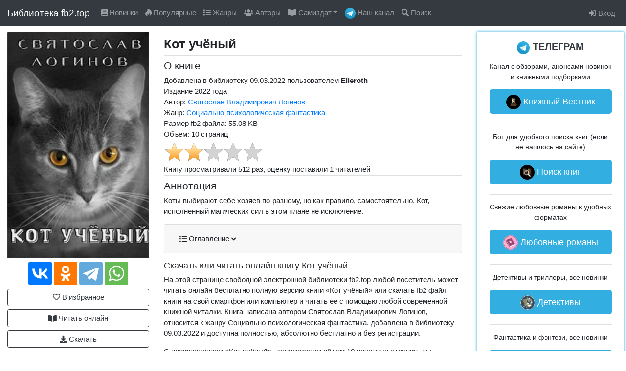

--- FILE ---
content_type: text/html; charset=UTF-8
request_url: https://fb2.top/kot-uchenyy-656006
body_size: 6970
content:
<!doctype html>
<html lang="ru">
<head>
    <meta charset="utf-8">
    <title>Кот учёный - читать онлайн бесплатно полную версию книги или скачать в формате fb2 (Святослав Владимирович Логинов)</title>
    <meta name="description"
          content="Читать полную версию книги Кот учёный (Святослав Владимирович Логинов) бесплатно онлайн или скачать в формате fb2 в библиотеке fb2.top">
    <meta name="keywords" content="Кот учёный читать онлайн, Святослав Владимирович Логинов, скачать fb2, полная версия">
    <meta name="robots" content="index,follow">
    <meta name="viewport" content="width=device-width, initial-scale=1">
    <meta http-equiv="Content-Type" content="text/html; charset=utf-8">
            <link rel="canonical" href="https://fb2.top/kot-uchenyy-656006"/>
        <meta property="og:url" content="https://fb2.top/kot-uchenyy-656006">
    
    <link rel="image_src" href="https://sun9-79.userapi.com/impg/zaHkAgPu76zHa4kdg37M2DhIAEP7c5nKGQJ4dQ/PCY_4HX4dJs.jpg?size=225x360&amp;quality=96&amp;sign=6022b3dbb5e4528671005e150a935aa3&amp;c_uniq_tag=xSFDOT36g5YFS_L7n5OrkBr7kqbfJ0ztptpvb5v4Ps4&amp;type=album"/>

    <meta property="og:title" content="Кот учёный - читать онлайн бесплатно полную версию книги или скачать в формате fb2 (Святослав Владимирович Логинов)">
    <meta property="og:image" content="https://sun9-79.userapi.com/impg/zaHkAgPu76zHa4kdg37M2DhIAEP7c5nKGQJ4dQ/PCY_4HX4dJs.jpg?size=225x360&amp;quality=96&amp;sign=6022b3dbb5e4528671005e150a935aa3&amp;c_uniq_tag=xSFDOT36g5YFS_L7n5OrkBr7kqbfJ0ztptpvb5v4Ps4&amp;type=album">
    <meta property="og:description" content="Читать полную версию книги Кот учёный (Святослав Владимирович Логинов) бесплатно онлайн или скачать в формате fb2 в библиотеке fb2.top">
    <meta property="og:type" content="book">





<!-- CSRF Token -->
    <meta name="csrf-token" content="d6pFESTdWbnMooNUOSXJwGynQBE8cMb15Gl5wmcq">

    <link rel="icon" href="/favicon.ico" type="image/x-icon">

    <!-- Styles -->
    <link rel="stylesheet preload" href="/lib/bootstrap-4.6.0/css/bootstrap.min.css" as="style" type="text/css"/>
    <link rel="stylesheet preload" href="/lib/lib.css?v=2" as="style" type="text/css"/>
    <link rel="stylesheet preload" href="/css/style.css?v=9" as="style" type="text/css"/>


</head>
<body>
<div id="wrapper">
    <nav class="navbar fixed-top navbar-expand-lg navbar-dark bg-dark">
        <div class="container-fluid p-0">
            <a class="navbar-brand" href="/">Библиотека fb2.top</a>

            <a class="tg mr-2 d-block d-lg-none" rel="nofollow" target="_blank"
               href="https://t.me/joinchat/hTe7SPFBwOZlYmFi"
               onclick="ym(67247512,'reachGoal','1');"><img height="24px" src="/img/tg_logo_32.png"><span
                    class="d-none d-sm-inline"> Наш канал</span></a>

            <button class="navbar-toggler" type="button" data-toggle="collapse" data-target="#navbarSupportedContent"
                    aria-controls="navbarSupportedContent" aria-expanded="false" aria-label="Toggle navigation">
                <span class="navbar-toggler-icon"></span>
            </button>

            <div class="collapse navbar-collapse" id="navbarSupportedContent">

                <ul class="navbar-nav mr-auto">
                    <li class="nav-item">
                        <a class="nav-link" href="/new-books"><i class="fas fa-book"></i> Новинки</a>
                    </li>
                    <li class="nav-item">
                        <a class="nav-link" href="/popular-books"><i class="fab fa-hotjar"></i> Популярные</a>
                    </li>
                    <li class="nav-item">
                        <a class="nav-link" href="/genres"><i class="fa fa-list"></i> Жанры</a>
                    </li>
                    <li class="nav-item">
                        <a class="nav-link" href="/authors"><i class="fa fa-users"></i> Авторы</a>
                    </li>
                    <li class="nav-item dropdown">
                        <a class="nav-link dropdown-toggle" href="#" id="navbarDropdown" role="button"
                           data-toggle="dropdown" aria-haspopup="true" aria-expanded="false">
                            <i class="fa fa-book-open"></i> Самиздат</a>
                        <div class="dropdown-menu dropdown-menu-left" aria-labelledby="navbarDropdown">
                            <a class="dropdown-item" href="/l"><i class="fab fa-hotjar"></i> Новинки самиздата</a>
                            <a class="dropdown-item" href="/l/genres"><i class="fas fa-list"></i> Жанры самиздата</a>
                            <a class="dropdown-item" href="/a"><i class="fas fa-book-reader"></i> Разное</a>

                        </div>
                    </li>
                    <li class="nav-item d-none d-xl-inline-block">
                        <a class="nav-link" rel="nofollow" target="_blank" href="https://t.me/joinchat/hTe7SPFBwOZlYmFi"
                           onclick="ym(67247512,'reachGoal','1');"><img height="22px" src="/img/tg_logo_32.png"> Наш
                            канал</a>
                    </li>

                    <li class="nav-item">
                        <a class="nav-link" href="/search"><i class="fa fa-search"></i> Поиск</a>
                    </li>

                    <!--
                    <li class="nav-item">
                        <a class="nav-link" href="/series"><i class="fa fa-code-branch"></i> Серии</a>
                    </li>
                    -->
                </ul>

                <ul class="navbar-nav">

                                    <!--
                        <li class="nav-item">
                            <a class="nav-link" href="/abuse"><i class="fas fa-exclamation"></i> Правообладателям</a>
                        </li>
                        -->
                        <li class="nav-item">
                            <a class="nav-link" href="/login"><i class="fas fa-sign-in-alt"></i> Вход</a>
                        </li>
                    
                                    </ul>


            </div>
        </div>
    </nav>

                <div itemscope="itemscope" itemtype="http://schema.org/Book" class="container-fluid main-container mt-2">

            <div class="row">
                <div class="col-sm-12 col-md-4 col-lg-3 col-xl-3">
                    <img src="https://sun9-79.userapi.com/impg/zaHkAgPu76zHa4kdg37M2DhIAEP7c5nKGQJ4dQ/PCY_4HX4dJs.jpg?size=225x360&amp;quality=96&amp;sign=6022b3dbb5e4528671005e150a935aa3&amp;c_uniq_tag=xSFDOT36g5YFS_L7n5OrkBr7kqbfJ0ztptpvb5v4Ps4&amp;type=album" class="card-img-top mx-auto d-block book-info-poster-img"
                         alt="Обложка книги Кот учёный" itemprop="image">

                    <div class="text-center mt-2">
                        <script src="https://yastatic.net/share2/share.js" async></script>
                        <div class="ya-share2" data-curtain data-size="l"
                             data-services="vkontakte,odnoklassniki,telegram,whatsapp"></div>
                    </div>


                    
                        <a data-toggle="modal" data-target="#modalNeedLogin" id="favorites-nologin" rel="nofollow"
                           href="#" class="btn btn-outline-dark btn-block mx-auto mt-2">
                            <i class="far fa-heart"></i>
                            В избранное
                        </a>

                        <!--
                                                   <div class="alert alert-primary mt-2" role="alert">
                                                       Книга доступна только <a href="/register"> зарегистрированным</a> пользователям.
                                                   </div>
                        -->
                    
                    
                                                    <a href="/kot-uchenyy-656006/read"
                               class="btn btn-outline-dark btn-block mx-auto mt-2"><i class="fa fa-book-open"></i>
                                Читать онлайн</a>

                            <a rel="nofollow" href="#" class="btn btn-outline-dark btn-block mx-auto"
                               id="book-download"><i class="fa fa-download"></i> Скачать</a>
                        
                    
                                                                        <a rel="nofollow" target="_blank" href="https://t.me/hotfictionbooks"
                               class="btn btn-outline-dark btn-block mx-auto mt-2"
                               onclick="ym(67247512,'reachGoal','12');">
                                <img src="/img/tg_logo_32.png" width="22px" height="22px">
                                <span>Скачать в ТГ</span>
                            </a>
                            











                    <!-- Yandex.RTB -->
                    <script>window.yaContextCb=window.yaContextCb||[]</script>
                    <script src="https://yandex.ru/ads/system/context.js" async></script>

                    <!-- Yandex.RTB R-A-3673201-1 -->
                    <div class="ad-slot ad-slot--rtb-top">
                        <div id="yandex_rtb_R-A-3673201-1"></div>
                    </div>
                    <script>
                        window.yaContextCb.push(() => {
                            Ya.Context.AdvManager.render({
                                "blockId": "R-A-3673201-1",
                                "renderTo": "yandex_rtb_R-A-3673201-1"
                            })
                        })
                    </script>

                </div>

                <div class="col-sm-12 col-md-8 col-lg-5 col-xl-6">

                    <div class="book-info pt-0">
                        <div class="book-info-body">
                            <h1 itemprop="name" data-widget-litres-book class="book-title">Кот учёный</h1>

                            
                            <h2 class="book-title pt-2">О книге</h2>

                            <div class="info-row">
                                Добавлена в библиотеку 09.03.2022
                                пользователем                                     <b>Elleroth</b>
                                                            </div>

                                                            <div class="info-row">
                                    Издание <span itemprop="copyrightYear">2022</span> года
                                </div>
                            
                                                            <div class="info-row">
                                                                            Автор: <a href="/authors/loginov-svyatoslav-7101"><span
                                                data-widget-litres-author
                                                itemprop="author">Святослав Владимирович Логинов</span></a>
                                                                    </div>
                            
                            
                                                            <div class="info-row">
                                                                            Жанр: <a href="/genres/socialyno-psihologicheskaya-fantastika"><span
                                                itemprop="genre">Социально-психологическая фантастика</span></a>
                                                                    </div>
                            
                            
                                                            <div class="info-row">
                                    Размер fb2 файла: 55.08 KB
                                </div>
                            
                                                            <div class="info-row">
                                    Объём: <span itemprop="numberOfPages">10</span> страниц
                                </div>
                            
                            <div id="rating"></div>

                                                            <div class="info-row" itemprop="aggregateRating" itemscope
                                     itemtype="http://schema.org/AggregateRating">
                                    <meta itemprop="worstRating" content="1">
                                    <meta itemprop="bestRating" content="5">
                                    <meta itemprop="ratingCount" content="1">
                                    <div class="d-none" itemprop="ratingValue">2</div>
                                    Книгу просматривали 512 раз, оценку поставили 1
                                    читателей
                                </div>
                            
                            







                            <h2 class="book-title pt-2">Аннотация</h2>

                            
                                                                    <div itemprop="description" class="info-row">
                                        <div class='annotation'>
    <p>Коты выбирают себе хозяев по-разному, но как правило, самостоятельно. Кот, исполненный магических сил в этом плане не исключение.</p>
   </div>
                                    </div>
                                
                                
                                    <div class="accordion" id="accordionContents">
                                        <div class="card">
                                            <div class="card-header" id="headingOne">
                                                <h3 class="mb-0">
                                                    <button class="btn btn-block contents" type="button"
                                                            data-toggle="collapse" data-target="#collapseOne"
                                                            aria-expanded="true" aria-controls="collapseOne">
                                                        <i class="fas fa-list-ul"></i>
                                                        Оглавление
                                                        <i class="fas fa-angle-down"></i>
                                                    </button>
                                                </h3>
                                            </div>

                                            <div id="collapseOne" class="collapse" aria-labelledby="headingOne"
                                                 data-parent="#accordionContents">
                                                                                                    <div class="card-body">
                                                        <ul>
                                                                                                                                                                                        <li class="mg-0 mt-1"><a
                                                                        href="/kot-uchenyy-656006/read/part-1#1">Начало книги</a>
                                                                </li>
                                                                                                                    </ul>
                                                    </div>
                                                                                            </div>

                                        </div>
                                    </div>

                                
                            




                            <!-- Yandex.RTB R-A-3673201-2 -->
                            <div id="yandex_rtb_R-A-3673201-2"></div>
                            <script>
                                window.yaContextCb.push(() => {
                                    Ya.Context.AdvManager.render({
                                        "blockId": "R-A-3673201-2",
                                        "renderTo": "yandex_rtb_R-A-3673201-2"
                                    })
                                })
                            </script>

                            
                                <div itemprop="description" class="pt-2 mt-2">
                                    <h3>Скачать или читать онлайн книгу Кот учёный</h3>
                                    <p>На этой странице свободной электронной библиотеки fb2.top любой посетитель может
                                        читать онлайн бесплатно полную версию книги «Кот учёный» или скачать fb2
                                        файл книги на свой смартфон или компьютер и читать её с помощью любой
                                        современной книжной читалки. Книга                                             написана                                                 автором  Святослав Владимирович Логинов,
                                                                                      относится к                                                                                             жанру Социально-психологическая фантастика,
                                                                                                                                 добавлена в библиотеку 09.03.2022 и доступна
                                            полностью, абсолютно бесплатно и без регистрации.
                                                                            </p>
                                    <p>С произведением «Кот учёный»                                            , занимающим объем 10 печатных страниц,
                                         вы наверняка проведете не один увлекательный вечер. В нашей онлайн
                                        читалке предусмотрен ночной режим чтения, который отлично подойдет для тёмного
                                        времени суток и чтения перед сном. Помимо этого, конечно же, можно читать
                                        «Кот учёный» полностью в классическом режиме или же скачать всю книгу
                                        целиком на свой смартфон в удобном формате fb2. Желаем увлекательного
                                        чтения!</p>
                                </div>

                            
                            

                                                            <div>
                                    <h3>С этой книгой читают: </h3>
                                    <ul class="pl-4">
                                                                                    <li class="pt-1"><a href="/jus-naturae-645069">Jus naturae</a>
                                                - Святослав Логинов</li>
                                                                                    <li class="pt-1"><a href="/gornoe-selenie-641064">Горное селение</a>
                                                - Святослав Логинов</li>
                                                                                    <li class="pt-1"><a href="/doroga-na-tribesovo-635658">Дорога на Трибесово</a>
                                                - Святослав Логинов</li>
                                                                                    <li class="pt-1"><a href="/ogurcy-venok-sonetov-634021">Огурцы (Венок сонетов)</a>
                                                - Святослав Логинов</li>
                                                                                    <li class="pt-1"><a href="/kostyum-629571">Костюм</a>
                                                - Святослав Логинов</li>
                                                                                    <li class="pt-1"><a href="/gorod-ubiyc-655386">Город убийц</a>
                                                - Наталья Точильникова</li>
                                                                                    <li class="pt-1"><a href="/pasynok-imperii-655385">Пасынок империи</a>
                                                - Наталья Точильникова</li>
                                                                                    <li class="pt-1"><a href="/kratos-1-655311">Кратос 1</a>
                                                - Наталья Точильникова</li>
                                                                                    <li class="pt-1"><a href="/inye-655310">Иные</a>
                                                - Наталья Точильникова</li>
                                                                                    <li class="pt-1"><a href="/zemlya-posle-655278">Земля после</a>
                                                - Юрий Симоненко</li>
                                                                            </ul>
                                </div>
                            
                            
                            

                            

                            <input type="hidden" name="bookId" value="656006">
                            <input type="hidden" name="average_rating" value="2">
                            <input type="hidden" name="userId" value="-1">
                            <input type="hidden" name="download" value="/kot-uchenyy-656006/download">

                            
                        </div>
                    </div>

                </div>

                <div class="col-sm-12 col-md-12 col-lg-4 col-xl-3 pr-lg-1">

                    <div class="sidebar">
    <div class="sidebar-inner">
        <div class="sidebar-box tg mt-3 mt-lg-0 ">
            <div class="sidebar-content">
                <div class="sidebar-title"><img src="/img/tg_logo_32.png"> ТЕЛЕГРАМ</div>
                <p>Канал с обзорами, анонсами новинок и книжными подборками</p>
                <a class="tg-btn" rel="nofollow" target="_blank" href="https://t.me/duosoft_books"
                   onclick="ym(67247512,'reachGoal','5');"><img src="/img/vestnik.knig-32.jpg"> Книжный Вестник</a>

                <div class="grey-line mb-3"></div>
                <p>Бот для удобного поиска книг (если не нашлось на сайте)</p>
                <a class="tg-btn" rel="nofollow" target="_blank" href="https://t.me/fb2top_bot"
                   onclick="ym(67247512,'reachGoal','6');"><img src="/img/bot-32.jpg"> Поиск книг</a>

                <div class="grey-line mb-3"></div>
                <p>Свежие любовные романы в удобных форматах</p>
                <a class="tg-btn" rel="nofollow" target="_blank" href="https://t.me/newlovebooks"
                   onclick="ym(67247512,'reachGoal','7');"><img src="/img/newlovebooks-32.jpg"> Любовные романы</a>

                <div class="grey-line mb-3"></div>
                <p>Детективы и триллеры, все новинки</p>
                <a class="tg-btn" rel="nofollow" target="_blank" href="https://t.me/hotdetectivebooks"
                   onclick="ym(67247512,'reachGoal','14');"><img src="/img/DETECTIVE-32.jpg"> Детективы</a>

                <div class="grey-line mb-3"></div>
                <p>Фантастика и фэнтези, все новинки </p>
                <a class="tg-btn" rel="nofollow" target="_blank" href="https://t.me/hotfictionbooks"
                   onclick="ym(67247512,'reachGoal','15');"><img src="/img/fantasy-32.jpg"> Фантастика</a>

                <div class="grey-line mb-3"></div>
                <p>Отборные классические книги </p>
                <a class="tg-btn" rel="nofollow" target="_blank" href="https://t.me/freeclassicbooks"
                   onclick="ym(67247512,'reachGoal','16');"><img src="/img/classicbooks-32.jpg"> Классика</a>


            </div>
        </div>
        
        
        
        
        
        
        
        <div class="sidebar-box vk mt-3">
            <div class="sidebar-content">
                <div class="sidebar-title"><img src="/img/vk.png"> ВКОНТАКТЕ</div>
                <p>Цитаты, афоризмы, стихи, книжные подборки, обсуждения и многое другое</p>
                <a class="vk-btn" rel="nofollow" target="_blank" href="https://vk.com/duosoft_books"
                   onclick="ym(67247512,'reachGoal','9');"><img src="/img/vestnik.knig-32.jpg"> Книжный Вестник</a>
            </div>
        </div>

        <div class="sidebar-box insta mt-3">
            <div class="sidebar-content">
                <div class="sidebar-title"> БИБЛИОТЕКИ</div>
                <p>Библиотека с любовными романами, которая наверняка придётся по вкусу женской части аудитории</p>
                <a class="insta-btn" target="_blank" href="https://ladylib.top"><img src="/img/newlovebooks-32.jpg">
                    Любовные романы</a>

                <div class="grey-line mb-3"></div>
                <p>Библиотека с фантастикой и фэнтези, а также смежных жанров</p>
                <a class="insta-btn" target="_blank" href="https://fictionbooks.top"><img src="/img/fantasy-32.jpg">
                    Фантастика</a>

                <div class="grey-line mb-3"></div>
                <p>Самые популярные книги в формате фб2</p>
                <a class="insta-btn" target="_blank" href="https://фб2.рф"><img src="/img/classicbooks-32.jpg"> Топ фб2
                    книги</a>
            </div>
        </div>

        
    </div>

</div>

                </div>
            </div>

        </div>

        
            <div class="modal fade" id="modalNeedLogin" tabindex="-1" aria-labelledby="modalInfoTitle"
                 aria-hidden="true">
                <div class="modal-dialog modal-dialog-centered modal-dialog-scrollable">
                    <div class="modal-content">
                        <div class="modal-header">
                            <h3 class="modal-title p-0">Авторизация</h3>
                            <button type="button" class="close" data-dismiss="modal" aria-label="Close">
                                <span aria-hidden="true">&times;</span>
                            </button>
                        </div>
                        <div class="modal-body">
                            Чтобы пользоваться всеми функциями библиотеки (книжная полка, списки читаемого и т.д.), вам
                            нужно <a href="/register">зарегистрироваться</a> или <a href="/login">войти</a> в свой
                            аккаунт.
                        </div>
                        <div class="modal-footer">
                            <a href="/register" class="btn btn-primary">Регистрация</a>
                        </div>

                    </div>
                </div>
            </div>

        
    





</div>

<footer class="p-2">
    <div class="footer-content">
        <div class="start">

        </div>
        <div class="center">
            <a href="/abuse">Роскомнадзору</a>
            <a class="pl-sm-2" href="/abuse">Правообладателям</a>
            <a class="pl-sm-2" href="/privacy">Политика обработки персональных данных</a>
        </div>
        <div class="end">

            <!-- <span> Информация на сайте предназначена для лиц, достигших 18 лет.</span> -->
        </div>

    </div>
</footer>

<!-- Styles -->

<link rel="stylesheet preload" href="https://cdnjs.cloudflare.com/ajax/libs/font-awesome/5.15.3/css/all.min.css"
      as="style" type="text/css"/>

<!-- Scripts -->
<script src="/lib/jquery-3.6.0.min.js" defer></script>
<script src="/lib/bootstrap-4.6.0/js/bootstrap.min.js" defer></script>
<script src="/lib/lib.js?v=3" defer></script>
<script src="/js/js.js?v=12" defer></script>


<!-- Yandex.Metrika counter -->
<script type="text/javascript">
    (function (m, e, t, r, i, k, a) {
        m[i] = m[i] || function () {
            (m[i].a = m[i].a || []).push(arguments)
        };
        m[i].l = 1 * new Date();
        k = e.createElement(t), a = e.getElementsByTagName(t)[0], k.async = 1, k.src = r, a.parentNode.insertBefore(k, a)
    })
    (window, document, "script", "https://mc.yandex.ru/metrika/tag.js", "ym");

    ym(67247512, "init", {
        clickmap: true,
        trackLinks: true,
        accurateTrackBounce: true,
        webvisor: true
    });
</script>
<noscript>
    <div><img src="https://mc.yandex.ru/watch/67247512" style="position:absolute; left:-9999px;" alt=""/></div>
</noscript>
<!-- /Yandex.Metrika counter -->

<!-- Global site tag (gtag.js) - Google Analytics -->
<script async src="https://www.googletagmanager.com/gtag/js?id=UA-177760544-1"></script>
<script>
    window.dataLayer = window.dataLayer || [];

    function gtag() {
        dataLayer.push(arguments);
    }

    gtag('js', new Date());

    gtag('config', 'UA-177760544-1');
</script>



</body>
</html>


--- FILE ---
content_type: text/css
request_url: https://fb2.top/css/style.css?v=9
body_size: 2654
content:
body, html {
    font-family: Verdana, Arial, sans-serif;
    background-color: #FFFFFF;
    height: 100%;
    font-size: 15px;
}
body {
    display: flex;
    flex-direction: column;
}
#wrapper {
    margin: 57px 0 30px 0;
    flex: 1 0 auto;
}

.hide {
    display: none;
}
.center-child-block > div {
    margin: 20px auto 10px;
}

.loading > span {
    display: inline-block;
}
.book-preview {

}
h1 {
    font-size: 22px;
    font-weight: 900;
}
h2 {
    font-size: 18px;
}
a {
    transition: all 0.3s;
}
nav.navbar > div {
    max-width: 1500px;
}
nav.navbar a.navbar-brand {
    flex: 1;
}
.navbar a.tg {
    color: white;
}
.navbar-dark .navbar-nav .nav-link:hover {
    color: white;
}
.book-preview .book-poster-box {
    position: relative;
    height: 100%;
    width: 100%;
}
.book-preview .card-img-top {
    height: 250px;
    object-fit: fill;
}
.book-preview .card-text {
    -webkit-hyphens: auto;
    -moz-hyphens: auto;
    -ms-hyphens: auto;
    hyphens: auto;
    font-size: 13px;
    overflow: hidden;
    text-overflow: ellipsis;
    display: -webkit-box;
    -webkit-line-clamp: 2;
    -webkit-box-orient: vertical;
}
.book-preview .card-title {
    -webkit-hyphens: auto;
    -moz-hyphens: auto;
    -ms-hyphens: auto;
    hyphens: auto;
    font-size: 14px;
    font-weight: 800;
    overflow: hidden;
    text-overflow: ellipsis;
    display: -webkit-box;
    -webkit-line-clamp: 2;
    -webkit-box-orient: vertical;
}

.book-preview a {
    font-size: 12px;
}

.card-body ul {
    padding-left: 10px;
}
.mg-0 {
    margin-left: 10px;
}
.mg-1 {
    margin-left: 10px;
}
.mg-2 {
    margin-left: 20px;
}
.mg-3 {
    margin-left: 30px;
}
.mg-4 {
    margin-left: 40px;
}
.mg-5 {
    margin-left: 50px;
}
.mg-6 {
    margin-left: 60px;
}
a.btn span {
    vertical-align: middle;
}



.main-container {
    max-width: 1500px;
}
.site-title-block {

}
.site-title {
    max-width: 600px;
    margin: 0 auto;
    padding-top: 30px;
    text-align: center;
}
.site-title h1 span.lib {
    font-size: 45px;
    font-weight: 900;
    background: linear-gradient(to right, #EA1847, #F84A31);
    color: #EA1847;
    -webkit-background-clip: text;
    -webkit-text-fill-color: transparent;
}
.site-title h1 span.sub {
    display: block;
    background: linear-gradient(to right, #EA1847, #F84A31);
    font-size: 19px;
    color: white;
    line-height: 35px;
}

.book-info-body {
    overflow-wrap: break-word;
}



.category-title {

}
h3 {
    font-size: 16px;
}
.category-title h2, .category-title h1 {
    font-size: 16px;
    font-weight: 900;
    color: #343A40;
    text-align: center;
}
.index-page .category-title h2 {

}
.category-title .subtitle {
    text-align: center;
}
.borderless {
    border: none;
}
.borderfull {
    border: 1px solid rgba(0, 0, 0, 0.125);
}

.grey-back {
    box-shadow: 0 0 5px 2px gainsboro;
}

.sidebar {

}
.sidebar .sidebar-box {
    border: 1px solid rgba(0, 0, 0, 0.125);
    box-shadow: 0 0 10px 5px rgba(0, 0, 0, 0.125);

}
.sidebar .sidebar-box.tg {
    box-shadow: 0 0 5px 0 #32AEE1;
}
.sidebar .sidebar-box.insta {
    box-shadow: 0 0 5px 0 #E317C8;
}

.sidebar .sidebar-box.vk {
    box-shadow: 0 0 5px 0 #5181B8;
}

.tg-btn {
    background-color: #32AEE1;
    border-radius: 5px;
    color: #FFFFFF;
    display: block;
    line-height: 50px;
    text-align: center;
    margin-bottom: 20px;
    font-size: 18px;
}
.tg-btn:hover {
    text-decoration: none;
    box-shadow: 0 0 10px 0 #32AEE1;
    color: white;
}

.insta-btn {
    border-radius: 5px;
    background: linear-gradient(to right, #FCDD31, #E317C8);
    color: #FFFFFF;
    display: block;
    line-height: 50px;
    text-align: center;
    margin-bottom: 20px;
    font-size: 18px;
}
.insta-btn:hover {
    text-decoration: none;
    box-shadow: 0 0 10px 0 #E317C8;
    color: white;
}

.vk-btn {
    border-radius: 5px;
    background: #5181B8;
    color: #FFFFFF;
    display: block;
    line-height: 50px;
    text-align: center;
    margin-bottom: 20px;
    font-size: 18px;
}
.vk-btn:hover {
    text-decoration: none;
    box-shadow: 0 0 10px 0 #5181B8;
    color: white;
}


.sidebar .sidebar-content {
    padding: 0 10px;
    max-width: 270px;
    margin: 0 auto;
    text-align: center;
}
.sidebar .sidebar-content a img {
    border-radius: 200px;
    width: 30px;
    vertical-align: middle;
}
.sidebar .sidebar-content img {
    width: 26px;
    vertical-align: text-top;
}
.sidebar .sidebar-content img.qr {
    height: 100%;
    width: 100%;
    max-height: 200px;
    max-width: 200px;
}
.sidebar .sidebar-content p {
    font-size: 14px;
}
.sidebar .sidebar-content .sidebar-title,
.sidebar .sidebar-content .sidebar-title a {
    font-size: 20px;
    font-weight: 900;
    margin: 15px 0;
    color: #343a40;
}
.sidebar .sidebar-content ul {
    text-align: left;
}
.sidebar .sidebar-content ul li {

}
.sidebar .sidebar-content ul li a {
    text-decoration: underline;
    color: #343a40;
}

.grey-line {
    border-top: 2px solid rgba(0, 0, 0, 0.125);
}
#rating {
    text-align: left;
    padding: 5px 0;
}



.home-container {
    max-width: 1500px;
}
.home-container a {
    color: black;
    transition: all 0.3s;
}
.home-container a.nav-link.active {
    background-color: #343A40;
}
.home-container a:hover {
    color: #343A40;
}



.book-card {
    height: 100%;
    display: flex;
    flex-direction: column;
    border: 1px solid #FDFDFD;
    padding: 7px;
    transition: all 0.6s;
    box-shadow: 0 0 5px 2px gainsboro;
}
.book-card:hover {
    box-shadow: 0 0 10px 5px #C6C5C5;
}
.book-card .genre-box {

}
.book-card .poster-box {
    position: relative;
}
.book-card .poster-box .rating-box {
    position: absolute;
    top: 25px;
    left: -8px;
    background: #343A40;
    padding: 8px;
    color: white;
    font-weight: 700;
}
.book-card .poster-box img {
    object-fit: fill;
    width: 100%;
}
.book-card .card-title {
    min-height: 40px;
}
.book-card .card-title a {
    color: black;
    -webkit-hyphens: auto;
    -moz-hyphens: auto;
    -ms-hyphens: auto;
    hyphens: auto;
    overflow: hidden;
    text-overflow: ellipsis;
    display: -webkit-box;
    -webkit-line-clamp: 4;
    -webkit-box-orient: vertical;
}
.book-card .authors-box {
    -webkit-hyphens: auto;
    -moz-hyphens: auto;
    -ms-hyphens: auto;
    hyphens: auto;
    overflow: hidden;
    text-overflow: ellipsis;
    display: -webkit-box;
    -webkit-line-clamp: 3;
    -webkit-box-orient: vertical;
    font-size: 13px;
    margin-bottom: 15px;
}
.book-card .genre-box {
    height: 65px;
    background: url("/img/2-block-2.png") no-repeat;
    background-size: 100% 100%;
    font-size: 12px;
    color: #FFFFFF;
    margin: 4px 0 8px -8px;
    padding: 0 8px;
    display: flex;
    align-items: center;
}
.book-card .genre-box p {
    margin: 0 0 4px 0;
    line-height: 15px;
    -webkit-hyphens: auto;
    -moz-hyphens: auto;
    -ms-hyphens: auto;
    hyphens: auto;
    overflow: hidden;
    text-overflow: ellipsis;
    display: -webkit-box;
    -webkit-line-clamp: 3;
    -webkit-box-orient: vertical;
}
.book-card .body-box {
    margin: 10px 6px;
    flex-grow: 1;
}
.book-card .card-title a {
    font-size: 12px;
    font-weight: bold;
    text-decoration: none;
    line-height: 18px;
}

.book-card .authors-box {
    line-height: 16px;
}

.book-card .buttons-box {
    background-color: white;
    border-top: 1px solid #cbcbcb;
    border-bottom: 1px solid #cbcbcb;
    height: 40px;
    line-height: 40px;
    margin: -10px -8px;
    text-align: center;
    display: flex;
    justify-content: center;
}

.book-card .buttons-box a,
.book-card .buttons-box button {
    text-decoration: none;
    color: black;
    font-size: 11px;
    font-weight: bold;
    display: block;
    flex: 1;
    transition: all 0.3s;
}
.book-card .buttons-box form{
    width: 100%;
    height: 100%;
}
.book-card .buttons-box button {
    width: 100%;
    height: 100%;
}
.book-card .buttons-box a:hover,
.book-card .buttons-box button:hover {
    color: white;
    background-color: #343A40;
    border-color: #343A40;
}
.book-card .buttons-box a:not(:first-child) {
    border-left: 1px solid #cbcbcb;
}


footer {
    background-color: #343A40;
    flex-shrink: 0;
}
footer .footer-content {
    display: flex;
    justify-content: center;
    max-width: 1500px;
    margin: 0 auto;
}
footer .footer-content .start {
    flex-grow: 1;
}
footer .footer-content .center {
    flex-grow: 1;
}
footer .footer-content .end {
    padding: 0 10px;
}
footer .footer-content .end span:first-child {
    color: red;
    font-size: 18px;
    font-weight: bold;
}
footer .footer-content .end span {
    font-size: 12px;
    color: white;
}
footer a {
    color: rgba(255, 255, 255, 0.5);
}
footer a:hover {
    color: white;
}


.card h1 {
    font-size: 1.2rem;
}

h1.book-title {
    font-size: 1.7rem;
    text-align: center;
    margin-top: 10px;
}
h2.book-title {
    font-size: 1.4rem;
    border-top: 2px solid rgba(0, 0, 0, 0.125);
    text-align: center;
}

.book-info-poster-img {
    max-width: 300px;
}

.btn i.fas, .btn i.fa {
    vertical-align: middle;
}

.book-info .btn {
    max-width: 300px;
}
.book-info .btn.contents {
    text-align: left;
}
.book-info-body ul {
    margin: 0;
}

#list-pagination li {
    padding: 0 10px;
}
#list-pagination li.active a {
    color: black;
}


#article {

}
#article img {
    display: block;
    max-width: 100%;
    height: auto;
}


@media (min-width: 576px) {

    .category-title h1,
    .category-title h2 {
        font-size: 22px;
        text-align: left;
    }
    .category-title h2 {
        font-size: 18px;
    }

    .index-page .category-title h2 {
        text-align: center;
    }

    h3 {
        font-size: 18px;
    }

    .category-title .subtitle {
        text-align: left;
    }

    .book-card {
        width: 100%;
    }
    .book-card .poster-box img {
        height: 100%;
    }

    .book-card .genre-box {
        width: 210px;
        background-size: 210px 100%;
    }

    .book-card .card-title a {
        font-size: 15px;
        font-weight: bold;
    }

    .book-card .buttons-box a {
        font-size: 12px;
    }

    .book-preview {
        width: 212px;
    }
    .book-preview a {
        font-size: 14px;
    }

    .book-preview .card-title {
        font-size: 16px;
    }

    .book-info .btn {
        max-width: initial;
    }

    .book-preview .card-img-top {
        height: 320px;
        object-fit: fill;
    }

    h1.book-title {
        font-size: 1.7rem;
        text-align: left;
    }
    h2.book-title {
        font-size: 1.4rem;
        border-top: 2px solid rgba(0, 0, 0, 0.125);
        text-align: left;
    }

}
@media (min-width: 992px) {
    nav.navbar a.navbar-brand {
        flex: 0;
    }
}


@media (min-width: 1200px) {
    .site-title-block {
        background-image: url("/img/1-block-1.jpg"), url("/img/1-block-2.jpg");
        background-position: left center, right center;
        background-repeat: no-repeat, no-repeat;
        height: 250px;
    }
}

@media (min-width: 1500px) {
    .row-cols-xxl-5>* {
        flex: 0 0 20%;
        max-width: 20%;
    }
}

.ad-slot {
    width: 100%;
    overflow: hidden;
    /* важно: чтобы баннер не расширял родителя */
}

/* Мобилка: типичный RTB 300x250 / 320x100 */
@media (max-width: 767.98px) {
    .ad-slot--rtb-top { min-height: 250px; }
    .ad-slot--rtb-mid { min-height: 250px; }
    .ad-slot--catfish { min-height: 100px; }
}

/* Десктоп: часто 728x90 или 300x600/300x250 */
@media (min-width: 768px) {
    .ad-slot--rtb-top { min-height: 250px; }
    .ad-slot--rtb-mid { min-height: 250px; }
    .ad-slot--catfish { min-height: 0px; } /* если это оверлей */
}


--- FILE ---
content_type: text/javascript
request_url: https://fb2.top/js/js.js?v=12
body_size: 1781
content:
$(function () {

    $.ajaxSetup({
        data: {
            _token: $('meta[name="csrf-token"]').attr('content')
        }
    });

    $('[data-toggle="tooltip"]').tooltip()

    $('.toast').toast({
        delay : 4000
    });

    $("#menu-toggle").click(function(e) {
        e.preventDefault();
        $("#wrapper").toggleClass("toggled");
    });

    const $infoToast = $("#toast-info");
    const bookId = $("input[name=bookId]").val();
    const userId = $("input[name=userId]").val();

    $("#favorites-nologin").click(function (e) {
       e.preventDefault();

    });

    if (getDeviceType() === "desktop") {
        //console.log("десктоп");

        $("#book-download").click(function (e) {
            //showSocialModal();
        });
    }

    // // if ($(window).width() > 1200 && $(".sidebar").length) {
    // //     //console.log($(window).width())
    // //     let sidebar = new StickySidebar('.sidebar', {
    // //         topSpacing: 60,
    // //         bottomSpacing: 20,
    // //         //containerSelector: '.main-content',
    // //         innerWrapperSelector: '.sidebar-inner',
    // //         //minWidth: 1200
    // //     });
    // // }

    var initialRating = $('input[name=average_rating]').val();
    let canVote = true;
    let votedBooks = [];
    if (Cookies.get('votedBooks') !== undefined) {
        votedBooks = Cookies.get('votedBooks').split(',');
        for (let id of votedBooks) {
            if (bookId === id) {
                canVote = false;
                break;
            }
        }

        // votedBooks.forEach(bookId => {
        //     console.log(bookId);
        // });
    }

    $("#rating").starRating({
        starSize: 40,
        initialRating : initialRating,
        minRating : 1,
        readOnly : !canVote,
        //ratedColor : '#343a40',
        //hoverColor : '#343a40',
        //activeColor : '#343a40',
        ratedColors : ['#343a40', '#343a40', '#343a40', '#343a40', '#343a40'],
        //useGradient: false,
       //starGradient : {start: '#FEF7CD', end: '#343a40'},

        callback: function(currentRating, $el){
            // make a server call here
            vote(currentRating);
        }
    });

    let downloadLink = $("input[name=download]").val();
    $("#book-download").attr("href", downloadLink);

    let litresDownload = $("input[name=download_litres]").val();
    if (litresDownload !== undefined) {
        $("#litres-fragment-download").attr("href", litresDownload);
    }

    // if (bookId !== undefined) {
    //     setTimeout(incrementView, 2000);
    // }

    //console.log("www.litres.ru/ref_widget_art_alltypes/?q=" + encodeURIComponent("Чертова дюжина. 13 страшных историй") + "&q_author=" + encodeURIComponent("Юрий Александрович Погуляй") + "&lfrom=159004797");

});

function vote (rating) {
    let bookId = $('input[name=bookId]').val();

    let data = {
        bookId : bookId,
        rating: rating
    }
    $.post("/ajax/vote", data, function( data ) {
        //console.log(data);
    });

    let votedBooks = ""
    if (Cookies.get('votedBooks') !== undefined) {
        votedBooks = Cookies.get('votedBooks');
    }
    votedBooks = votedBooks  + "," + bookId;

    Cookies.set('votedBooks', votedBooks, {expires: 1});
}

function incrementView () {
    let bookId = $('input[name=bookId]').val();

    let data = {
        bookId: bookId,
    }
    $.post("/ajax/increment_view", data, function( data ) {

    });
}

// function vkInit() {
//     VK.init({apiId: 7693511, onlyWidgets: true});
//     if ($("#vk_comments").length) {
//         VK.Widgets.Comments("vk_comments", {limit: 10, attach: "*", autoPublish: 1});
//     }
//     VK.Widgets.Group("vk_groups", {mode: 3, no_cover: 0, width: "auto"}, 181318074);
//     if ($("#vk_groups_modal").length) {
//         //VK.Widgets.Group("vk_groups_modal", {mode: 3, no_cover: 0, width: "auto", height: 200}, 181318074);
//     }
// }

const getDeviceType = () => {
    const ua = navigator.userAgent;
    if (/(tablet|ipad|playbook|silk)|(android(?!.*mobi))/i.test(ua)) {
        return "tablet";
    }
    if (
        /Mobile|iP(hone|od)|Android|BlackBerry|IEMobile|Kindle|Silk-Accelerated|(hpw|web)OS|Opera M(obi|ini)/.test(
            ua
        )
    ) {
        return "mobile";
    }
    return "desktop";
};

function showSocialModal() {
    if (Cookies.get('vk_ad_shown') === undefined) {
        $("#modalSocials").modal("show");
        Cookies.set('vk_ad_shown', 1, {expires: 1});
    }
}

